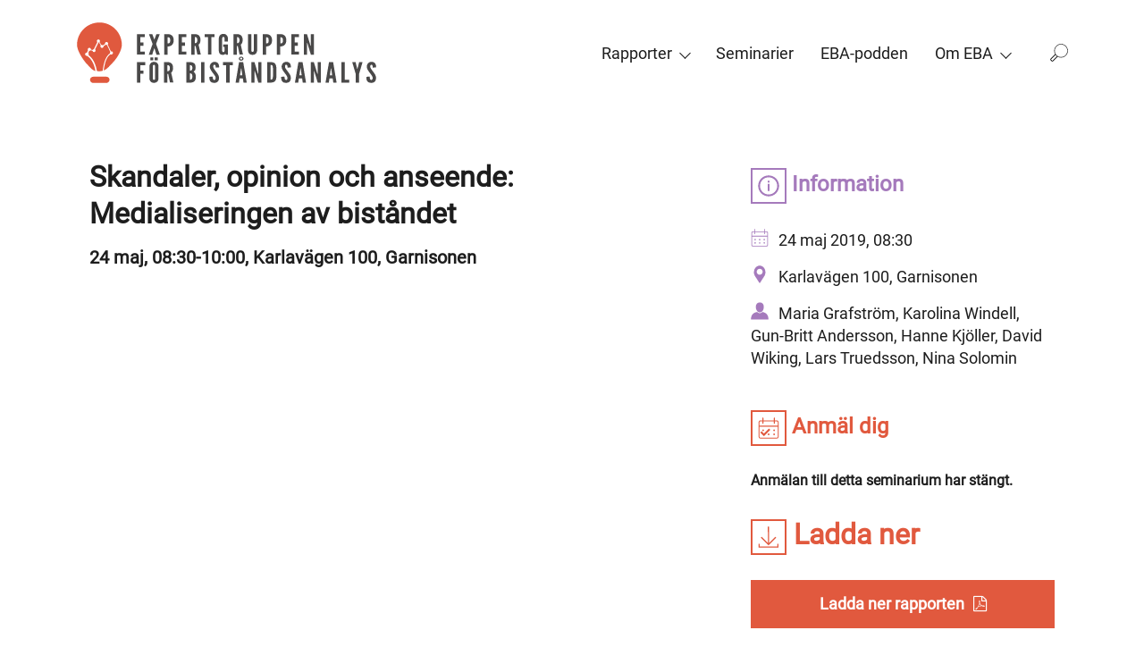

--- FILE ---
content_type: text/html; charset=UTF-8
request_url: https://eba.se/seminars/skandaler-opinion-och-anseende-medialiseringen-av-bistandet/
body_size: 19599
content:

<!DOCTYPE html>
<html dir="ltr" lang="sv-SE">
  <head>
  <meta charset="UTF-8">
  <meta name="viewport" content="width=device-width, initial-scale=1">
  <meta http-equiv="x-ua-compatible" content="ie=edge">
  <title>Skandaler, opinion och anseende: Medialiseringen av biståndet | EBA</title>
	<style>img:is([sizes="auto" i], [sizes^="auto," i]) { contain-intrinsic-size: 3000px 1500px }</style>
	<link rel="alternate" hreflang="sv-se" href="https://eba.se/seminars/skandaler-opinion-och-anseende-medialiseringen-av-bistandet/" />
<link rel="alternate" hreflang="x-default" href="https://eba.se/seminars/skandaler-opinion-och-anseende-medialiseringen-av-bistandet/" />

		<!-- All in One SEO 4.9.1.1 - aioseo.com -->
	<meta name="description" content="Allmänheten får sin bild av biståndet främst genom medierna. När rapporteringen innebär förenklingar, sensationella vinklar eller ett narrativ om hur biståndet förfuskas påverkar det dem som fattar beslut om svenskt utvecklingssamarbete. I vilken mån förhåller de sig till risken att förlora sitt anseende? Undviker man projekt som är obekväma eller svåra att kommunicera till en" />
	<meta name="robots" content="max-image-preview:large" />
	<link rel="canonical" href="https://eba.se/seminars/skandaler-opinion-och-anseende-medialiseringen-av-bistandet/" />
	<meta name="generator" content="All in One SEO (AIOSEO) 4.9.1.1" />
		<script type="application/ld+json" class="aioseo-schema">
			{"@context":"https:\/\/schema.org","@graph":[{"@type":"BreadcrumbList","@id":"https:\/\/eba.se\/seminars\/skandaler-opinion-och-anseende-medialiseringen-av-bistandet\/#breadcrumblist","itemListElement":[{"@type":"ListItem","@id":"https:\/\/eba.se#listItem","position":1,"name":"Home","item":"https:\/\/eba.se","nextItem":{"@type":"ListItem","@id":"https:\/\/eba.se\/seminars\/#listItem","name":"Seminarier"}},{"@type":"ListItem","@id":"https:\/\/eba.se\/seminars\/#listItem","position":2,"name":"Seminarier","item":"https:\/\/eba.se\/seminars\/","nextItem":{"@type":"ListItem","@id":"https:\/\/eba.se\/seminars\/skandaler-opinion-och-anseende-medialiseringen-av-bistandet\/#listItem","name":"Skandaler, opinion och anseende: Medialiseringen av bist\u00e5ndet"},"previousItem":{"@type":"ListItem","@id":"https:\/\/eba.se#listItem","name":"Home"}},{"@type":"ListItem","@id":"https:\/\/eba.se\/seminars\/skandaler-opinion-och-anseende-medialiseringen-av-bistandet\/#listItem","position":3,"name":"Skandaler, opinion och anseende: Medialiseringen av bist\u00e5ndet","previousItem":{"@type":"ListItem","@id":"https:\/\/eba.se\/seminars\/#listItem","name":"Seminarier"}}]},{"@type":"Organization","@id":"https:\/\/eba.se\/#organization","name":"EBA","description":"Expertgruppen f\u00f6r bist\u00e5ndsanalys \/ The Expert Group for Aid Studies","url":"https:\/\/eba.se\/"},{"@type":"WebPage","@id":"https:\/\/eba.se\/seminars\/skandaler-opinion-och-anseende-medialiseringen-av-bistandet\/#webpage","url":"https:\/\/eba.se\/seminars\/skandaler-opinion-och-anseende-medialiseringen-av-bistandet\/","name":"Skandaler, opinion och anseende: Medialiseringen av bist\u00e5ndet | EBA","description":"Allm\u00e4nheten f\u00e5r sin bild av bist\u00e5ndet fr\u00e4mst genom medierna. N\u00e4r rapporteringen inneb\u00e4r f\u00f6renklingar, sensationella vinklar eller ett narrativ om hur bist\u00e5ndet f\u00f6rfuskas p\u00e5verkar det dem som fattar beslut om svenskt utvecklingssamarbete. I vilken m\u00e5n f\u00f6rh\u00e5ller de sig till risken att f\u00f6rlora sitt anseende? Undviker man projekt som \u00e4r obekv\u00e4ma eller sv\u00e5ra att kommunicera till en","inLanguage":"sv-SE","isPartOf":{"@id":"https:\/\/eba.se\/#website"},"breadcrumb":{"@id":"https:\/\/eba.se\/seminars\/skandaler-opinion-och-anseende-medialiseringen-av-bistandet\/#breadcrumblist"},"datePublished":"2019-05-03T11:14:35+02:00","dateModified":"2021-06-28T19:29:50+02:00"},{"@type":"WebSite","@id":"https:\/\/eba.se\/#website","url":"https:\/\/eba.se\/","name":"EBA","description":"Expertgruppen f\u00f6r bist\u00e5ndsanalys \/ The Expert Group for Aid Studies","inLanguage":"sv-SE","publisher":{"@id":"https:\/\/eba.se\/#organization"}}]}
		</script>
		<!-- All in One SEO -->

<script id="cookieyes" type="text/javascript" src="https://cdn-cookieyes.com/client_data/c36a476c98cc152d3bdf5759/script.js"></script><link rel='dns-prefetch' href='//eba.se' />
<link rel='dns-prefetch' href='//maxcdn.bootstrapcdn.com' />
<link rel='stylesheet' id='wp-block-library-css' href='https://eba.se/wp/wp-includes/css/dist/block-library/style.min.css?ver=6.7.2' type='text/css' media='all' />
<link rel='stylesheet' id='aioseo/css/src/vue/standalone/blocks/table-of-contents/global.scss-css' href='https://eba.se/app/plugins/all-in-one-seo-pack/dist/Lite/assets/css/table-of-contents/global.e90f6d47.css?ver=4.9.1.1' type='text/css' media='all' />
<style id='classic-theme-styles-inline-css' type='text/css'>
/*! This file is auto-generated */
.wp-block-button__link{color:#fff;background-color:#32373c;border-radius:9999px;box-shadow:none;text-decoration:none;padding:calc(.667em + 2px) calc(1.333em + 2px);font-size:1.125em}.wp-block-file__button{background:#32373c;color:#fff;text-decoration:none}
</style>
<style id='global-styles-inline-css' type='text/css'>
:root{--wp--preset--aspect-ratio--square: 1;--wp--preset--aspect-ratio--4-3: 4/3;--wp--preset--aspect-ratio--3-4: 3/4;--wp--preset--aspect-ratio--3-2: 3/2;--wp--preset--aspect-ratio--2-3: 2/3;--wp--preset--aspect-ratio--16-9: 16/9;--wp--preset--aspect-ratio--9-16: 9/16;--wp--preset--color--black: #000000;--wp--preset--color--cyan-bluish-gray: #abb8c3;--wp--preset--color--white: #ffffff;--wp--preset--color--pale-pink: #f78da7;--wp--preset--color--vivid-red: #cf2e2e;--wp--preset--color--luminous-vivid-orange: #ff6900;--wp--preset--color--luminous-vivid-amber: #fcb900;--wp--preset--color--light-green-cyan: #7bdcb5;--wp--preset--color--vivid-green-cyan: #00d084;--wp--preset--color--pale-cyan-blue: #8ed1fc;--wp--preset--color--vivid-cyan-blue: #0693e3;--wp--preset--color--vivid-purple: #9b51e0;--wp--preset--gradient--vivid-cyan-blue-to-vivid-purple: linear-gradient(135deg,rgba(6,147,227,1) 0%,rgb(155,81,224) 100%);--wp--preset--gradient--light-green-cyan-to-vivid-green-cyan: linear-gradient(135deg,rgb(122,220,180) 0%,rgb(0,208,130) 100%);--wp--preset--gradient--luminous-vivid-amber-to-luminous-vivid-orange: linear-gradient(135deg,rgba(252,185,0,1) 0%,rgba(255,105,0,1) 100%);--wp--preset--gradient--luminous-vivid-orange-to-vivid-red: linear-gradient(135deg,rgba(255,105,0,1) 0%,rgb(207,46,46) 100%);--wp--preset--gradient--very-light-gray-to-cyan-bluish-gray: linear-gradient(135deg,rgb(238,238,238) 0%,rgb(169,184,195) 100%);--wp--preset--gradient--cool-to-warm-spectrum: linear-gradient(135deg,rgb(74,234,220) 0%,rgb(151,120,209) 20%,rgb(207,42,186) 40%,rgb(238,44,130) 60%,rgb(251,105,98) 80%,rgb(254,248,76) 100%);--wp--preset--gradient--blush-light-purple: linear-gradient(135deg,rgb(255,206,236) 0%,rgb(152,150,240) 100%);--wp--preset--gradient--blush-bordeaux: linear-gradient(135deg,rgb(254,205,165) 0%,rgb(254,45,45) 50%,rgb(107,0,62) 100%);--wp--preset--gradient--luminous-dusk: linear-gradient(135deg,rgb(255,203,112) 0%,rgb(199,81,192) 50%,rgb(65,88,208) 100%);--wp--preset--gradient--pale-ocean: linear-gradient(135deg,rgb(255,245,203) 0%,rgb(182,227,212) 50%,rgb(51,167,181) 100%);--wp--preset--gradient--electric-grass: linear-gradient(135deg,rgb(202,248,128) 0%,rgb(113,206,126) 100%);--wp--preset--gradient--midnight: linear-gradient(135deg,rgb(2,3,129) 0%,rgb(40,116,252) 100%);--wp--preset--font-size--small: 13px;--wp--preset--font-size--medium: 20px;--wp--preset--font-size--large: 36px;--wp--preset--font-size--x-large: 42px;--wp--preset--spacing--20: 0.44rem;--wp--preset--spacing--30: 0.67rem;--wp--preset--spacing--40: 1rem;--wp--preset--spacing--50: 1.5rem;--wp--preset--spacing--60: 2.25rem;--wp--preset--spacing--70: 3.38rem;--wp--preset--spacing--80: 5.06rem;--wp--preset--shadow--natural: 6px 6px 9px rgba(0, 0, 0, 0.2);--wp--preset--shadow--deep: 12px 12px 50px rgba(0, 0, 0, 0.4);--wp--preset--shadow--sharp: 6px 6px 0px rgba(0, 0, 0, 0.2);--wp--preset--shadow--outlined: 6px 6px 0px -3px rgba(255, 255, 255, 1), 6px 6px rgba(0, 0, 0, 1);--wp--preset--shadow--crisp: 6px 6px 0px rgba(0, 0, 0, 1);}:where(.is-layout-flex){gap: 0.5em;}:where(.is-layout-grid){gap: 0.5em;}body .is-layout-flex{display: flex;}.is-layout-flex{flex-wrap: wrap;align-items: center;}.is-layout-flex > :is(*, div){margin: 0;}body .is-layout-grid{display: grid;}.is-layout-grid > :is(*, div){margin: 0;}:where(.wp-block-columns.is-layout-flex){gap: 2em;}:where(.wp-block-columns.is-layout-grid){gap: 2em;}:where(.wp-block-post-template.is-layout-flex){gap: 1.25em;}:where(.wp-block-post-template.is-layout-grid){gap: 1.25em;}.has-black-color{color: var(--wp--preset--color--black) !important;}.has-cyan-bluish-gray-color{color: var(--wp--preset--color--cyan-bluish-gray) !important;}.has-white-color{color: var(--wp--preset--color--white) !important;}.has-pale-pink-color{color: var(--wp--preset--color--pale-pink) !important;}.has-vivid-red-color{color: var(--wp--preset--color--vivid-red) !important;}.has-luminous-vivid-orange-color{color: var(--wp--preset--color--luminous-vivid-orange) !important;}.has-luminous-vivid-amber-color{color: var(--wp--preset--color--luminous-vivid-amber) !important;}.has-light-green-cyan-color{color: var(--wp--preset--color--light-green-cyan) !important;}.has-vivid-green-cyan-color{color: var(--wp--preset--color--vivid-green-cyan) !important;}.has-pale-cyan-blue-color{color: var(--wp--preset--color--pale-cyan-blue) !important;}.has-vivid-cyan-blue-color{color: var(--wp--preset--color--vivid-cyan-blue) !important;}.has-vivid-purple-color{color: var(--wp--preset--color--vivid-purple) !important;}.has-black-background-color{background-color: var(--wp--preset--color--black) !important;}.has-cyan-bluish-gray-background-color{background-color: var(--wp--preset--color--cyan-bluish-gray) !important;}.has-white-background-color{background-color: var(--wp--preset--color--white) !important;}.has-pale-pink-background-color{background-color: var(--wp--preset--color--pale-pink) !important;}.has-vivid-red-background-color{background-color: var(--wp--preset--color--vivid-red) !important;}.has-luminous-vivid-orange-background-color{background-color: var(--wp--preset--color--luminous-vivid-orange) !important;}.has-luminous-vivid-amber-background-color{background-color: var(--wp--preset--color--luminous-vivid-amber) !important;}.has-light-green-cyan-background-color{background-color: var(--wp--preset--color--light-green-cyan) !important;}.has-vivid-green-cyan-background-color{background-color: var(--wp--preset--color--vivid-green-cyan) !important;}.has-pale-cyan-blue-background-color{background-color: var(--wp--preset--color--pale-cyan-blue) !important;}.has-vivid-cyan-blue-background-color{background-color: var(--wp--preset--color--vivid-cyan-blue) !important;}.has-vivid-purple-background-color{background-color: var(--wp--preset--color--vivid-purple) !important;}.has-black-border-color{border-color: var(--wp--preset--color--black) !important;}.has-cyan-bluish-gray-border-color{border-color: var(--wp--preset--color--cyan-bluish-gray) !important;}.has-white-border-color{border-color: var(--wp--preset--color--white) !important;}.has-pale-pink-border-color{border-color: var(--wp--preset--color--pale-pink) !important;}.has-vivid-red-border-color{border-color: var(--wp--preset--color--vivid-red) !important;}.has-luminous-vivid-orange-border-color{border-color: var(--wp--preset--color--luminous-vivid-orange) !important;}.has-luminous-vivid-amber-border-color{border-color: var(--wp--preset--color--luminous-vivid-amber) !important;}.has-light-green-cyan-border-color{border-color: var(--wp--preset--color--light-green-cyan) !important;}.has-vivid-green-cyan-border-color{border-color: var(--wp--preset--color--vivid-green-cyan) !important;}.has-pale-cyan-blue-border-color{border-color: var(--wp--preset--color--pale-cyan-blue) !important;}.has-vivid-cyan-blue-border-color{border-color: var(--wp--preset--color--vivid-cyan-blue) !important;}.has-vivid-purple-border-color{border-color: var(--wp--preset--color--vivid-purple) !important;}.has-vivid-cyan-blue-to-vivid-purple-gradient-background{background: var(--wp--preset--gradient--vivid-cyan-blue-to-vivid-purple) !important;}.has-light-green-cyan-to-vivid-green-cyan-gradient-background{background: var(--wp--preset--gradient--light-green-cyan-to-vivid-green-cyan) !important;}.has-luminous-vivid-amber-to-luminous-vivid-orange-gradient-background{background: var(--wp--preset--gradient--luminous-vivid-amber-to-luminous-vivid-orange) !important;}.has-luminous-vivid-orange-to-vivid-red-gradient-background{background: var(--wp--preset--gradient--luminous-vivid-orange-to-vivid-red) !important;}.has-very-light-gray-to-cyan-bluish-gray-gradient-background{background: var(--wp--preset--gradient--very-light-gray-to-cyan-bluish-gray) !important;}.has-cool-to-warm-spectrum-gradient-background{background: var(--wp--preset--gradient--cool-to-warm-spectrum) !important;}.has-blush-light-purple-gradient-background{background: var(--wp--preset--gradient--blush-light-purple) !important;}.has-blush-bordeaux-gradient-background{background: var(--wp--preset--gradient--blush-bordeaux) !important;}.has-luminous-dusk-gradient-background{background: var(--wp--preset--gradient--luminous-dusk) !important;}.has-pale-ocean-gradient-background{background: var(--wp--preset--gradient--pale-ocean) !important;}.has-electric-grass-gradient-background{background: var(--wp--preset--gradient--electric-grass) !important;}.has-midnight-gradient-background{background: var(--wp--preset--gradient--midnight) !important;}.has-small-font-size{font-size: var(--wp--preset--font-size--small) !important;}.has-medium-font-size{font-size: var(--wp--preset--font-size--medium) !important;}.has-large-font-size{font-size: var(--wp--preset--font-size--large) !important;}.has-x-large-font-size{font-size: var(--wp--preset--font-size--x-large) !important;}
:where(.wp-block-post-template.is-layout-flex){gap: 1.25em;}:where(.wp-block-post-template.is-layout-grid){gap: 1.25em;}
:where(.wp-block-columns.is-layout-flex){gap: 2em;}:where(.wp-block-columns.is-layout-grid){gap: 2em;}
:root :where(.wp-block-pullquote){font-size: 1.5em;line-height: 1.6;}
</style>
<link rel='stylesheet' id='wpml-legacy-horizontal-list-0-css' href='https://eba.se/app/plugins/sitepress-multilingual-cms/templates/language-switchers/legacy-list-horizontal/style.min.css?ver=1' type='text/css' media='all' />
<style id='wpml-legacy-horizontal-list-0-inline-css' type='text/css'>
.wpml-ls-statics-shortcode_actions{background-color:#eeeeee;}.wpml-ls-statics-shortcode_actions, .wpml-ls-statics-shortcode_actions .wpml-ls-sub-menu, .wpml-ls-statics-shortcode_actions a {border-color:#cdcdcd;}.wpml-ls-statics-shortcode_actions a, .wpml-ls-statics-shortcode_actions .wpml-ls-sub-menu a, .wpml-ls-statics-shortcode_actions .wpml-ls-sub-menu a:link, .wpml-ls-statics-shortcode_actions li:not(.wpml-ls-current-language) .wpml-ls-link, .wpml-ls-statics-shortcode_actions li:not(.wpml-ls-current-language) .wpml-ls-link:link {color:#444444;background-color:#ffffff;}.wpml-ls-statics-shortcode_actions .wpml-ls-sub-menu a:hover,.wpml-ls-statics-shortcode_actions .wpml-ls-sub-menu a:focus, .wpml-ls-statics-shortcode_actions .wpml-ls-sub-menu a:link:hover, .wpml-ls-statics-shortcode_actions .wpml-ls-sub-menu a:link:focus {color:#000000;background-color:#eeeeee;}.wpml-ls-statics-shortcode_actions .wpml-ls-current-language > a {color:#444444;background-color:#ffffff;}.wpml-ls-statics-shortcode_actions .wpml-ls-current-language:hover>a, .wpml-ls-statics-shortcode_actions .wpml-ls-current-language>a:focus {color:#000000;background-color:#eeeeee;}
</style>
<link rel='stylesheet' id='wpml-menu-item-0-css' href='https://eba.se/app/plugins/sitepress-multilingual-cms/templates/language-switchers/menu-item/style.min.css?ver=1' type='text/css' media='all' />
<link rel='stylesheet' id='cms-navigation-style-base-css' href='https://eba.se/app/plugins/wpml-cms-nav/res/css/cms-navigation-base.css?ver=1.5.5' type='text/css' media='screen' />
<link rel='stylesheet' id='cms-navigation-style-css' href='https://eba.se/app/plugins/wpml-cms-nav/res/css/cms-navigation.css?ver=1.5.5' type='text/css' media='screen' />
<link rel='stylesheet' id='font-awesome-css' href='https://maxcdn.bootstrapcdn.com/font-awesome/4.7.0/css/font-awesome.min.css?ver=6.7.2' type='text/css' media='all' />
<link rel='stylesheet' id='eba-main-css' href='https://eba.se/app/themes/eba/dist/styles/main.css?ver=1766064601' type='text/css' media='all' />
<script>var jquery_placeholder_url = 'https://eba.se/app/plugins/gravity-forms-placeholders/jquery.placeholder-1.0.1.js';</script><script type="text/javascript" src="https://eba.se/wp/wp-includes/js/jquery/jquery.min.js?ver=3.7.1" id="jquery-core-js"></script>
<script type="text/javascript" src="https://eba.se/wp/wp-includes/js/jquery/jquery-migrate.min.js?ver=3.4.1" id="jquery-migrate-js"></script>
<script type="text/javascript" src="https://eba.se/app/plugins/gravity-forms-placeholders/gf.placeholders.js?ver=1.0" id="_gf_placeholders-js"></script>

<link rel='shortlink' href='https://eba.se/?p=10667' />
<link rel="icon" href="https://eba.se/app/uploads/2018/10/cropped-favicon-1-32x32.png" sizes="32x32" />
<link rel="icon" href="https://eba.se/app/uploads/2018/10/cropped-favicon-1-192x192.png" sizes="192x192" />
<link rel="apple-touch-icon" href="https://eba.se/app/uploads/2018/10/cropped-favicon-1-180x180.png" />
<meta name="msapplication-TileImage" content="https://eba.se/app/uploads/2018/10/cropped-favicon-1-270x270.png" />

  <!-- Google Tag Manager -->
  <script>(function(w,d,s,l,i){w[l]=w[l]||[];w[l].push({'gtm.start':
  new Date().getTime(),event:'gtm.js'});var f=d.getElementsByTagName(s)[0],
  j=d.createElement(s),dl=l!='dataLayer'?'&l='+l:'';j.async=true;j.src=
  'https://www.googletagmanager.com/gtm.js?id='+i+dl;f.parentNode.insertBefore(j,f);
  })(window,document,'script','dataLayer','GTM-TTTWCNT');</script>
  <!-- End Google Tag Manager -->
  <!-- Analytics --> 
  <!-- Global site tag (gtag.js) - Google Analytics -->
  <script async src="https://www.googletagmanager.com/gtag/js?id=UA-108644569-1"></script>
  <script>
    window.dataLayer = window.dataLayer || [];
    function gtag(){dataLayer.push(arguments);}
    gtag('js', new Date());

    gtag('config', 'UA-108644569-1');
  </script>
</head>
  <body class="seminars-template-default single single-seminars postid-10667 skandaler-opinion-och-anseende-medialiseringen-av-bistandet">
    <!-- Google Tag Manager (noscript) -->
    <noscript><iframe src="https://www.googletagmanager.com/ns.html?id=GTM-TTTWCNT"
    height="0" width="0" style="display:none;visibility:hidden"></iframe></noscript>
    <!-- End Google Tag Manager (noscript) -->
    <!--[if IE]>
      <div class="alert alert-warning">
        You are using an <strong>outdated</strong> browser. Please <a href="http://browsehappy.com/">upgrade your browser</a> to improve your experience.      </div>
    <![endif]-->

        <header class="banner" role="banner">
      <div class="header-backdrop"></div>
      <div class="top">
        <div class="container">
          <a class="brand" href="https://eba.se/">
                          <div class="header-logo"><svg aria-labelledby="bigSiteLogoSvg" role="img" width="290" height="60" viewBox="0 0 290 60" fill="none" xmlns="http://www.w3.org/2000/svg">
    <title id="bigSiteLogoSvg">Expertgruppen för biståndsanalys logotyp</title>
    <path fill="#fff" d="M0 0h290v60H0z"/>
    <path d="M35.922 38.857c-3.644 3.846-5.973 6.883-9.313 8.199.911-5.871 2.126-12.754 6.58-15.588.202.202.506.202.81.202.809 0 1.518-.708 1.518-1.518s-.709-1.518-1.519-1.518c-.101 0-.303 0-.405.1l-3.138-6.478c.304-.303.405-.607.405-1.012 0-.81-.708-1.518-1.518-1.518s-1.518.607-1.518 1.518v.405l-2.025 1.316c-.303-.202-.607-.405-1.012-.405-.101 0-.202 0-.405.101l-1.72-2.834c.202-.303.404-.607.404-1.012 0-.81-.607-1.518-1.518-1.518-.81 0-1.518.607-1.518 1.518 0 .405.202.81.506 1.113l-3.442 6.782h-.101c-.506 0-1.012.304-1.316.709l-1.316-.506v-.102c0-.81-.708-1.518-1.518-1.518s-1.518.709-1.518 1.518c0 .304.1.608.202.81l-1.012 2.328h-.203c-.81 0-1.518.608-1.518 1.519 0 .81.709 1.518 1.518 1.518h.304c4.454 2.733 6.984 8.401 8.098 14.576-3.543-1.012-5.264-3.745-9.11-7.693C6.06 35.72 1 27.621 1 22.46 1 10.616 10.616 1 22.56 1c11.843 0 21.46 9.616 21.46 21.459 0 5.061-4.455 12.552-8.099 16.398zm-10.325 8.502c-.911.203-1.923.405-3.037.405-.91 0-1.72-.1-2.43-.202-1.113-6.276-3.643-12.35-8.198-15.386.202-.202.304-.506.304-.91 0-.406-.102-.71-.405-1.013l.91-2.227c.102 0 .304.101.406.101.405 0 .81-.202 1.113-.506l1.62.506a1.42 1.42 0 0 0 1.417 1.215c.81 0 1.518-.607 1.518-1.518 0-.405-.202-.81-.506-1.013l3.441-6.781h.304l1.72 2.935c-.202.203-.303.506-.303.911 0 .81.709 1.518 1.518 1.518.81 0 1.519-.607 1.519-1.518v-.202l2.126-1.418c.202.203.506.304.91.304h.203l3.239 6.68c-.202.203-.304.507-.304.81 0 .203 0 .304.102.405-5.061 3.442-6.276 10.831-7.187 16.904zm-9.009 5.669h12.653a2.98 2.98 0 0 1 2.53 1.417c.304.405.405 1.012.405 1.518 0 .911-.405 1.62-1.012 2.227-.506.506-1.215.81-2.024.81H16.588c-.81 0-1.518-.304-2.126-.911-.506-.506-.91-1.316-.91-2.126 0-.81.303-1.62.91-2.125.608-.506 1.316-.81 2.126-.81z"
          fill="#E0593E"/>
    <path fill-rule="evenodd" clip-rule="evenodd"
          d="M142.609 19.22v-3.037s.101-1.417-1.113-1.417c-1.114 0-1.114 1.417-1.114 1.417v11.843s-.101 1.417 1.114 1.417c1.113 0 1.113-1.417 1.113-1.417v-3.543h-1.316v-2.429h4.555v9.819h-1.923l-.405-.911c-.607.708-1.518 1.113-2.53 1.113-4.151 0-3.847-4.251-3.847-4.251v-11.64s0-4.252 4.353-4.252c4.352 0 4.352 4.251 4.352 4.251v3.037h-3.239zm-76.523-7.086h-7.49v19.637h7.49v-2.935h-4.252V23.37h3.037v-3.138h-3.037V15.07h4.252v-2.936zm3.846 19.739h3.239l1.923-5.871.102-.203h.1l.102.203 1.923 5.87h3.24l-3.645-10.324 3.543-9.414h-3.24l-1.821 4.96-.101.203h-.102l-.1-.203-1.823-4.96h-3.239l3.543 9.414-3.644 10.325zm14.88-19.739h3.239c2.834 0 5.77 1.418 5.77 5.871 0 4.555-2.936 5.972-5.77 5.972v7.896h-3.24V12.134zm3.239 8.908c2.024 0 2.429-.709 2.429-2.834 0-2.227-.405-3.037-2.43-3.037v5.87zm17.916-8.908h-7.49v19.637h7.49v-2.935h-4.251V23.37h3.036v-3.138h-3.036V15.07h4.251v-2.936zm10.628 19.739l-1.721-8.3h-.911v8.3h-3.239V12.134h3.239c3.847 0 5.568 2.025 5.568 5.669 0 1.923-.608 3.745-1.822 4.454l2.125 9.514h-3.239v.102zm-2.53-11.034c.911 0 2.429-.1 2.429-2.935 0-2.834-1.518-2.935-2.429-2.935v5.87zm9.514-8.705v2.936h3.138v16.7h3.239v-16.7h3.037v-2.936h-9.414zm31.784 11.438l1.721 8.3v-.1h3.239l-2.126-9.515c1.215-.709 1.822-2.531 1.822-4.454 0-3.644-1.721-5.669-5.567-5.669h-3.239v19.739h3.239v-8.3h.911zm1.62-5.668c0 2.834-1.519 2.936-2.43 2.936v-5.871c.911 0 2.328.1 2.43 2.935zm16.904-5.77v15.69s0 4.251-4.353 4.251c-4.352 0-4.352-4.251-4.352-4.251v-15.69h3.239v15.69s-.102 1.417 1.113 1.417c1.113 0 1.114-1.417 1.114-1.417v-15.69h3.239zm8.603 0h-3.239v19.739h3.239v-7.896c2.835 0 5.77-1.417 5.77-5.972 0-4.453-2.935-5.87-5.77-5.87zm2.531 6.074c0 2.125-.405 2.834-2.429 2.834V15.17c2.024 0 2.429.81 2.429 3.037zm7.895-6.074h3.239c2.835 0 5.77 1.418 5.77 5.871 0 4.555-2.935 5.972-5.77 5.972v7.896h-3.239V12.134zm3.341 8.908c2.024 0 2.429-.709 2.429-2.834 0-2.227-.405-3.037-2.429-3.037v5.87zm17.916-8.908h-7.491v19.637h7.491v-2.935h-4.252V23.37h3.037v-3.138h-3.037V15.07h4.252v-2.936zm8.199 9.414l-.304-.911h-.202v11.236h-3.037V12.134h2.935l3.138 10.325.304.911h.202V12.134h3.037v19.739h-2.935l-3.138-10.325zM61.834 41.995h4.555v-3.037h-7.794v19.738h3.24v-8.603h3.036v-2.936h-3.037v-5.162zm13.058 16.904c-4.353 0-4.353-4.252-4.353-4.252v-11.64s0-4.251 4.353-4.251c4.352 0 4.352 4.251 4.352 4.251v11.64s0 4.252-4.352 4.252zm-3.543-24.293h2.834v2.631H71.35v-2.631zm3.543 6.984c-1.114 0-1.114 1.417-1.114 1.417v11.64s-.1 1.418 1.114 1.418c1.113 0 1.113-1.417 1.113-1.417V43.007c-.023 0-.036-.076-.055-.193-.064-.388-.203-1.224-1.058-1.224zm.708-6.984h2.835v2.631H75.6v-2.631zm12.957 15.79l1.72 8.3v-.1h3.24L91.39 49.08c1.215-.708 1.822-2.53 1.822-4.453 0-3.645-1.72-5.669-5.567-5.669h-3.24v19.738h3.24v-8.3h.91zm1.62-5.567c0 2.834-1.519 2.935-2.43 2.935v-5.87c.911 0 2.43.1 2.43 2.935zm15.891 13.867V38.958h2.834c3.948 0 5.972 1.316 5.972 5.264 0 1.822-.405 2.834-2.024 4.048 0 0 2.227.911 2.227 4.86 0 2.935-1.114 5.465-5.061 5.566h-3.948zm3.239-16.802v5.263h.063c.661.004 2.367.012 2.367-2.632s-1.706-2.635-2.367-2.632h-.063zm0 7.895v6.073l.094.001h.008c.687.01 2.328.036 2.328-3.038 0-3.073-1.641-3.048-2.328-3.037h-.102zm14.07-10.83h-3.239v19.737h3.239V38.958zm9.515-.203c3.947-.102 4.555 3.036 4.555 5.263l-3.239.304c0-1.316-.203-2.834-1.316-2.834-.81 0-1.114.81-1.114 1.923 0 1.14.988 2.432 2.042 3.81l.001.001c.162.212.326.427.488.643l.198.264c1.45 1.928 2.839 3.776 2.839 5.809 0 2.632-1.013 4.96-4.555 4.96-4.252 0-4.758-2.834-4.758-5.77l3.239-.304c0 1.62.203 3.34 1.519 3.34 1.012 0 1.315-.91 1.315-2.125 0-1.124-1.033-2.469-2.091-3.846-.181-.236-.363-.472-.54-.709-1.519-2.024-3.037-4.049-3.037-6.174.203-2.025 1.316-4.454 4.454-4.555zm8.199.303v2.936h3.138v16.701h3.239V41.995h3.036v-2.936h-9.413zm12.146 19.637l3.341-19.738h3.947l3.442 19.738h-3.138l-.607-4.048h-3.138l-.608 4.048h-3.239zm5.365-24.9c1.215 0 2.227.81 2.227 1.923s-1.012 1.923-2.227 1.923c-1.215 0-2.227-.81-2.227-1.923 0-1.215 1.012-1.923 2.227-1.923zm.203 11.64l-.102-.506h-.202l-.101.506-.911 6.276h2.227l-.911-6.276zm-.203-8.907c.607 0 1.114-.405 1.114-.911s-.507-.911-1.114-.911c-.607 0-1.113.405-1.113.91 0 .507.607.912 1.113.912zm13.058 11.033l.303.911 3.138 10.223h2.936V38.958H175v11.235h-.202l-.304-.91-3.138-10.325h-2.935v19.738h3.036V47.562h.203zm14.373 11.134h-2.53V38.958h2.53c6.074 0 6.478 2.126 6.478 9.92 0 7.693-.404 9.818-6.478 9.818zm.709-2.935c2.328 0 2.429-.506 2.429-6.984 0-6.479-.101-6.985-2.429-6.985v13.969zm19.637-11.742c0-2.227-.608-5.365-4.555-5.263-3.138.1-4.252 2.53-4.454 4.555 0 2.125 1.518 4.15 3.037 6.174.177.237.359.473.54.709 1.058 1.377 2.091 2.722 2.091 3.846 0 1.215-.303 2.126-1.315 2.126-1.316 0-1.519-1.721-1.519-3.34l-3.239.303c0 2.936.506 5.77 4.758 5.77 3.542 0 4.555-2.328 4.555-4.96 0-2.033-1.389-3.881-2.839-5.81l-.198-.263c-.162-.216-.326-.43-.488-.643h-.001c-1.054-1.379-2.042-2.67-2.042-3.811 0-1.114.304-1.923 1.114-1.923 1.113 0 1.316 1.518 1.316 2.834l3.239-.304zm3.846 14.677l3.34-19.738h3.948l3.34 19.738h-3.137l-.608-4.048h-3.138l-.607 4.048h-3.138zm5.567-13.26l-.101-.506h-.202l-.102.506-.911 6.276h2.227l-.911-6.276zm12.855 2.126l.304.911 3.138 10.223h2.935V38.958h-3.036v11.235h-.203l-.303-.91-3.138-10.325h-2.936v19.738h3.037V47.562h.202zm10.932 11.134l3.341-19.738h3.947l3.341 19.738h-3.138l-.608-4.048h-3.137l-.608 4.048h-3.138zm5.466-13.26l-.101-.506h-.202l-.101.506-.912 6.276h2.227l-.911-6.276zm12.957-6.478h-3.239v19.738h7.591v-2.733h-4.352V38.958zm12.045 6.58h.101l.102-.203 1.619-6.276h3.239l-3.34 11.337v8.3h-3.239v-8.401l-3.34-11.337h3.239l1.518 6.377.101.203zm18.119-1.519c0-2.227-.607-5.365-4.555-5.263-3.138.1-4.353 2.53-4.454 4.555 0 2.125 1.518 4.15 3.037 6.174.177.237.359.473.54.709 1.058 1.377 2.092 2.722 2.092 3.846 0 1.215-.304 2.126-1.316 2.126-1.316 0-1.519-1.721-1.519-3.34l-3.239.303c0 2.936.506 5.77 4.758 5.77 3.542 0 4.555-2.328 4.555-4.96 0-2.033-1.389-3.881-2.839-5.81l-.198-.263c-.162-.216-.326-.43-.488-.643-1.054-1.378-2.043-2.67-2.043-3.811 0-1.114.304-1.923 1.114-1.923 1.113 0 1.316 1.518 1.316 2.834l3.239-.304z"
          fill="#4A4949"/>
</svg></div>
                        <span>EBA</span>
          </a>
          <div class="hamburger" id="hamburger">
            <span class="line"></span>
            <span class="line"></span>
            <span class="line"></span>
          </div>
          <nav role="navigation" class="primary-navigation">
            <div class="menu-main-menu-sv-container"><ul id="menu-main-menu" class="nav"><li id="menu-item-7129" class="menu-item menu-item-type-custom menu-item-object-custom menu-item-has-children menu-item-7129"><a>Rapporter</a>
<ul class="sub-menu">
	<li id="menu-item-22898" class="menu-item menu-item-type-post_type menu-item-object-page menu-item-has-children menu-item-22898"><a href="https://eba.se/rapporter/">Rapporter</a>
	<ul class="sub-menu">
		<li id="menu-item-7271" class="menu-item menu-item-type-post_type menu-item-object-page menu-item-7271"><a href="https://eba.se/rapporter2/">Alla rapporter</a></li>
	</ul>
</li>
	<li id="menu-item-7162" class="menu-item menu-item-type-post_type menu-item-object-page menu-item-7162"><a href="https://eba.se/pagaende-studier/">Pågående studier</a></li>
	<li id="menu-item-16888" class="menu-item menu-item-type-post_type menu-item-object-page menu-item-16888"><a href="https://eba.se/arkiv/">EBAs föregångare</a></li>
</ul>
</li>
<li id="menu-item-7234" class="menu-item menu-item-type-post_type menu-item-object-page menu-item-7234"><a href="https://eba.se/seminarier/">Seminarier</a></li>
<li id="menu-item-14801" class="menu-item menu-item-type-post_type menu-item-object-page menu-item-14801"><a href="https://eba.se/podcast/">EBA-podden</a></li>
<li id="menu-item-7256" class="menu-item menu-item-type-custom menu-item-object-custom menu-item-has-children menu-item-7256"><a>Om EBA</a>
<ul class="sub-menu">
	<li id="menu-item-8201" class="menu-item menu-item-type-post_type menu-item-object-page menu-item-8201"><a href="https://eba.se/vara-dokument/om-oss/">Om oss</a></li>
	<li id="menu-item-8213" class="menu-item menu-item-type-post_type menu-item-object-page menu-item-8213"><a href="https://eba.se/skriva-for-eba/">Skriv för EBA</a></li>
	<li id="menu-item-8212" class="menu-item menu-item-type-post_type menu-item-object-page menu-item-8212"><a href="https://eba.se/kontakta-oss/">Kontakt</a></li>
	<li id="menu-item-8207" class="menu-item menu-item-type-post_type menu-item-object-page menu-item-8207"><a href="https://eba.se/expertgruppen/">Expertgruppen</a></li>
	<li id="menu-item-8206" class="menu-item menu-item-type-post_type menu-item-object-page menu-item-8206"><a href="https://eba.se/kansliet/">Kansliet</a></li>
</ul>
</li>
<li id="menu-item-wpml-ls-7-sv" class="menu-item-language menu-item-language-current menu-item wpml-ls-slot-7 wpml-ls-item wpml-ls-item-sv wpml-ls-current-language wpml-ls-menu-item wpml-ls-first-item wpml-ls-last-item menu-item-type-wpml_ls_menu_item menu-item-object-wpml_ls_menu_item menu-item-wpml-ls-7-sv"><a href="https://eba.se/seminars/skandaler-opinion-och-anseende-medialiseringen-av-bistandet/" title="Byt till Svenska"><span class="wpml-ls-native" lang="sv">Svenska</span></a></li>
</ul></div>            <a id="searchButton" class="header-search">        
              <div id="searchField" class="search-box"><form role="search" method="get" class="search-form" action="https://eba.se/">
				<label>
					<span class="screen-reader-text">Sök efter:</span>
					<input type="search" class="search-field" placeholder="Sök &hellip;" value="" name="s" />
				</label>
				<input type="submit" class="search-submit" value="Sök" />
			</form></div>
              <div class="search-button"><svg aria-labelledby="searchSymbolSvg" role="img" width="90" height="90" viewBox="0 0 90 90" fill="none" xmlns="http://www.w3.org/2000/svg">
    <title id="searchSymbolSvg">Förstoringsglassymbol</title>
    <path fill-rule="evenodd" clip-rule="evenodd"
          d="M89 35.194C89 54.08 73.69 69.39 54.806 69.39a34.037 34.037 0 0 1-17.088-4.57L15.392 87.145a6.332 6.332 0 0 1-8.955 0l-3.582-3.582a6.332 6.332 0 0 1 0-8.955L25.18 52.282a34.037 34.037 0 0 1-4.57-17.088C20.611 16.31 35.921 1 54.806 1 73.69 1 89 16.31 89 35.194zm-2.533 0c0 17.486-14.175 31.662-31.661 31.662S23.144 52.68 23.144 35.194c0-17.486 14.176-31.661 31.662-31.661 17.486 0 31.661 14.175 31.661 31.661zM27.034 55.802l7.164 7.164L12.705 84.46a2.533 2.533 0 0 1-3.582 0l-3.582-3.582a2.533 2.533 0 0 1 0-3.582l21.493-21.493z"
          fill="#000"/>
</svg></div>
            </a>
          </nav>
        </div>
      </div>

          </header>

    <div class="wrap container" role="document">
      <div class="content row">
        <main class="main">
<div class="single-container">
  <div class="sidebar-container col-lg-4"> 
	<div class="widget widget-seminar-info">
    <h3 class="list-header">
        <span class="icon icon-info"><svg aria-labelledby="infoIconSvg" role="img" width="90" height="90" viewBox="0 0 90 90" fill="none" xmlns="http://www.w3.org/2000/svg">
    <title id="infoIconSvg">Informationssymbol</title>
    <path d="M45 89C20.7 89 1 69.3 1 45S20.7 1 45 1s44 19.7 44 44-19.7 44-44 44zm0-80C25.1 9 9 25.1 9 45s16.1 36 36 36 36-16.1 36-36S64.9 9 45 9zm-4 28h8v30h-8V37zm0-14h8v8h-8v-8z"
          fill="#000"/>
</svg></span>
        Information
    </h3>
    <p>
    <span class="icon icon-calendar"><svg aria-labelledby="calendarIconSvg" role="img" width="90" height="90" viewBox="0 0 90 90" fill="none" xmlns="http://www.w3.org/2000/svg">
    <title id="calendarIconSvg">Kalerdersymbol</title>
    <path d="M19 3v10h-9c-4.023 0-7 3.554-7 7.568v61.187A7.237 7.237 0 0 0 10.262 89h69.476A7.237 7.237 0 0 0 87 81.755v-61.09C87 16.653 84.023 13 80 13h-9V3s0-2-2-2-2 2-2 2v10H23V3s0-2-2-2-2 2-2 2zm61 82H10c-1.668 0-3-1.336-3-3V39h76v43c0 1.664-1.332 3-3 3zM67 17v8s0 2 2 2 2-2 2-2v-8h9c1.668 0 3 1.336 3 3v15H7V20c0-1.664 1.332-3 3-3h9v8s0 2 2 2 2-2 2-2v-8h44zM22.037 58.161a3.64 3.64 0 0 1-2.567-1.06 3.622 3.622 0 0 1-.787-3.948 3.62 3.62 0 0 1 1.965-1.96 3.64 3.64 0 0 1 3.957.785 3.618 3.618 0 0 1 0 5.123 3.635 3.635 0 0 1-2.568 1.06zm45.926 0a3.639 3.639 0 0 1-2.568-1.06 3.622 3.622 0 0 1-.787-3.948 3.62 3.62 0 0 1 1.965-1.96 3.639 3.639 0 0 1 3.957.785 3.618 3.618 0 0 1 0 5.123 3.635 3.635 0 0 1-2.567 1.06zm0 16.84a3.635 3.635 0 0 1-2.568-1.062 3.618 3.618 0 0 1 0-5.122 3.635 3.635 0 0 1 5.135 0 3.618 3.618 0 0 1 0 5.122A3.635 3.635 0 0 1 67.963 75zM45 75a3.635 3.635 0 0 1-2.567-1.062 3.618 3.618 0 0 1 0-5.122 3.635 3.635 0 0 1 5.134 0 3.618 3.618 0 0 1 0 5.122A3.635 3.635 0 0 1 45 75z"
          fill="#000"/>
    <path d="M43.384 58.106a3.699 3.699 0 1 0 2.832-6.834 3.699 3.699 0 0 0-2.832 6.834zM19.433 73.94a3.635 3.635 0 0 0 5.134 0 3.618 3.618 0 0 0 0-5.123 3.635 3.635 0 0 0-5.134 0 3.618 3.618 0 0 0 0 5.122z"
          fill="#000"/>
</svg></span>
	24 maj 2019, 08:30	</p>
		<p>
	<span class="icon icon-location">
	<svg aria-labelledby="mapPointerSvg" role="img" width="90" height="90" viewBox="0 0 90 90" fill="none" xmlns="http://www.w3.org/2000/svg">
    <title id="mapPointerSvg">Visa kartplats-symbol</title>
    <path fill-rule="evenodd" clip-rule="evenodd"
          d="M16 34.305C16 15.931 29.05 1 45 1s29 14.93 29 33.305c0 7.275-2.094 14.165-5.8 19.907L46.29 88.284l-.323.383c-.644.574-1.772.383-2.255-.383L21.8 54.213C18.094 48.47 16 41.58 16 34.304zM45 47c8.284 0 15-6.716 15-15 0-8.284-6.716-15-15-15-8.284 0-15 6.716-15 15 0 8.284 6.716 15 15 15z"
          fill="#000"/>
</svg>	</span>
	Karlavägen 100, Garnisonen	</p>
			<p>
	<span class="icon icon-avatar">
	<svg aria-labelledby="avatarSymbolSvg" role="img" width="90" height="90" viewBox="0 0 90 90" fill="none" xmlns="http://www.w3.org/2000/svg">
    <title id="avatarSymbolSvg">Generell personikon</title>
    <path fill-rule="evenodd" clip-rule="evenodd"
          d="M45.685 2c-29.971 0-23.507 49.995 0 49.995 23.508 0 29.972-49.995 0-49.995zm0 54.075c-5.253 0-9.655-2.497-12.99-6.375C4.359 54.722 1 74.53 1 88h88c0-13.42-2.437-33.132-30.372-38.244-3.329 3.846-7.714 6.32-12.943 6.32z"
          fill="#000"/>
</svg>	</span>
	Maria Grafström, Karolina Windell, Gun-Britt Andersson, Hanne Kjöller, David Wiking, Lars Truedsson, Nina Solomin	</p>
	</div><div class="widget widget-reservation">
    <h3 class="list-header">
        <span class="icon icon-reservation"><svg aria-labelledby="calendarIconCheckSvg" role="img" width="90" height="90" viewBox="0 0 90 90" fill="none" xmlns="http://www.w3.org/2000/svg">
    <title id="calendarIconCheckSvg">Kalerdersymbol med bocka för-symbol inuti</title>
    <path d="M19 3v10h-9c-4.023 0-7 3.554-7 7.568v61.187A7.237 7.237 0 0 0 10.262 89h69.476A7.237 7.237 0 0 0 87 81.755v-61.09C87 16.653 84.023 13 80 13h-9V3s0-2-2-2-2 2-2 2v10H23V3s0-2-2-2-2 2-2 2zm61 82H10c-1.668 0-3-1.336-3-3V39h76v43c0 1.664-1.332 3-3 3zM67 17v8s0 2 2 2 2-2 2-2v-8h9c1.668 0 3 1.336 3 3v15H7V20c0-1.664 1.332-3 3-3h9v8s0 2 2 2 2-2 2-2v-8h44zM22.037 58.161a3.64 3.64 0 0 1-2.567-1.06 3.622 3.622 0 0 1-.787-3.948 3.62 3.62 0 0 1 1.965-1.96 3.64 3.64 0 0 1 3.957.785 3.618 3.618 0 0 1 0 5.123 3.635 3.635 0 0 1-2.568 1.06zm45.926 0a3.639 3.639 0 0 1-2.568-1.06 3.622 3.622 0 0 1-.787-3.948 3.62 3.62 0 0 1 1.965-1.96 3.639 3.639 0 0 1 3.957.785 3.618 3.618 0 0 1 0 5.123 3.635 3.635 0 0 1-2.567 1.06zm0 16.84a3.635 3.635 0 0 1-2.568-1.062 3.618 3.618 0 0 1 0-5.122 3.635 3.635 0 0 1 5.135 0 3.618 3.618 0 0 1 0 5.122A3.635 3.635 0 0 1 67.963 75zM45 75a3.635 3.635 0 0 1-2.567-1.062 3.618 3.618 0 0 1 0-5.122 3.635 3.635 0 0 1 5.134 0 3.618 3.618 0 0 1 0 5.122A3.635 3.635 0 0 1 45 75zm7.065-22.479L25.27 79.32 9.87 63.917l5.508-5.509 9.892 9.767 21.286-21.162 5.51 5.51z"
          fill="#000"/>
</svg></span>
                    Anmäl dig
            </h3>
    <p>Anmälan till detta seminarium har stängt.</p></div>
<div class="widget widget-download-btn">
    <div class="list-header">
		<h2 class="download-list-title">
			<span class="icon icon-download"><svg aria-labelledby="downloadIconSvg" role="img" width="90" height="90" viewBox="0 0 90 90" fill="none" xmlns="http://www.w3.org/2000/svg">
    <title id="downloadIconSvg">Ladda ner-symbol</title>
    <path fill-rule="evenodd" clip-rule="evenodd"
          d="M44.5 79.487l32.014-32.109-3.557-3.567-26.085 26.162V1h-5.336l.593 68.973-26.086-26.162-3.557 3.567L44.5 79.487zM7.743 84.243V73.54H3V89h83V73.54h-4.743v10.703H7.743z"
          fill="#000"/>
</svg></span>
			Ladda ner		</h2>
	</div>
	
	<h4><a class="btn--download" data-title="2019:01 Skandaler, opinioner och anseende: Biståndet i ett medialiserat samhälle" href="https://eba.se/app/uploads/2019/05/2019-01-Biståndet-i-ett-medialiserat-samhälle.pdf">Ladda ner rapporten</a></h4>
</div>

<div class="widget widget-links">
    <div class="list-header">
        <h2 class="links-list-title">
            <span class="icon icon-links"><svg aria-labelledby="linkIconSvg" role="img" width="90" height="90" viewBox="0 0 90 90" fill="none" xmlns="http://www.w3.org/2000/svg">
    <title id="linkIconSvg">Länksymbol</title>
    <path d="M57.196 39.059l-6.475 6.474a13.254 13.254 0 0 0-2.594-3.66c-5.182-5.182-13.58-5.182-18.761 0L13.73 57.508c-5.183 5.182-5.182 13.58 0 18.761 5.182 5.182 13.58 5.182 18.762 0L45 63.762l6.253 6.254 1.564-1.564-14.071 14.071c-8.635 8.635-22.633 8.637-31.27 0-8.634-8.635-8.638-22.631 0-31.27L23.112 35.62c8.635-8.635 22.633-8.636 31.27 0a22.216 22.216 0 0 1 2.814 3.44zM32.806 50.94l6.474-6.474a13.252 13.252 0 0 0 2.594 3.66c5.182 5.182 13.58 5.182 18.761 0L76.27 32.492c5.183-5.182 5.182-13.58 0-18.761-5.182-5.182-13.58-5.182-18.762 0L45 26.238l-6.253-6.253-1.564 1.563L51.254 7.477c8.635-8.635 22.633-8.637 31.27 0 8.635 8.635 8.638 22.631 0 31.27L66.889 54.38c-8.635 8.635-22.633 8.636-31.27 0a22.216 22.216 0 0 1-2.814-3.44z"
          fill="#000"/>
</svg></span>
            Links        </h2>
    </div>
    
    <h4><a class="int-link" href="https://eba.se/rapporter/skandaler-opinioner-och-anseende-bistandet-i-ett-medialiserat-samhalle/10713/"></a></h4>

    </div>
<div class="widget widget-share">
    <div class="list-header">
        <h2 class="share-list-title">
            <span class="icon icon-share"><svg aria-labelledby="shareSymbolSvg" role="img" width="90" height="90" viewBox="0 0 90 90" fill="none" xmlns="http://www.w3.org/2000/svg">
    <title id="shareSymbolSvg">Delasymbol</title>
    <path fill-rule="evenodd" clip-rule="evenodd"
          d="M76.583 13.513c0 6.91-5.683 12.512-12.694 12.512-2.65 0-5.109-.8-7.144-2.168L35.68 40.67c.457 1.29.706 2.678.706 4.123 0 1.169-.163 2.3-.467 3.373l21.954 17.525a12.798 12.798 0 0 1 3.574-1.4c6.831-1.554 13.647 2.644 15.224 9.378 1.577 6.733-2.682 13.452-9.513 15.007-6.83 1.554-13.646-2.644-15.223-9.378a12.287 12.287 0 0 1 .487-7.225L31.036 55.002a12.76 12.76 0 0 1-7.343 2.305C16.683 57.307 11 51.705 11 44.794c0-6.91 5.683-12.512 12.693-12.512 2.458 0 4.752.688 6.696 1.88l21.344-17.038a12.35 12.35 0 0 1-.537-3.611C51.196 6.603 56.879 1 63.889 1s12.694 5.602 12.694 12.513z"
          fill="#000"/>
</svg></span>
            Dela        </h2>
    </div>
    <div class="share-links">
		<a class="share-instagram-link" href="https://www.instagram.com/?url=https%3A%2F%2Feba.se%2Fseminars%2Fskandaler-opinion-och-anseende-medialiseringen-av-bistandet%2F" data-iframe="true" target="_blank"> 
			<img src="https://eba.se/app/themes/eba/dist/images/instagram.svg" alt="Instagram icon">
		</a>
		<a class="share-linkedin-link" href="https://www.linkedin.com/sharing/share-offsite/?url=https%3A%2F%2Feba.se%2Fseminars%2Fskandaler-opinion-och-anseende-medialiseringen-av-bistandet%2F" data-iframe="true" target="_blank"> 
			<img src="https://eba.se/app/themes/eba/dist/images/linkedin.svg" alt="Linkedin icon">	
		</a>
		<a class="share-bluesky-link" href="https://bsky.app/intent/compose?text=https%3A%2F%2Feba.se%2Fseminars%2Fskandaler-opinion-och-anseende-medialiseringen-av-bistandet%2F" data-iframe="true" target="_blank">
			<img src="https://eba.se/app/themes/eba/dist/images/bluesky.svg" alt="Bluesky icon">
		</a>
		<a class="share-facebook-link" href="https://www.facebook.com/sharer/sharer.php?u=https%3A%2F%2Feba.se%2Fseminars%2Fskandaler-opinion-och-anseende-medialiseringen-av-bistandet%2F" data-iframe="true" target="_blank"> 
		</a>
		<a class="share-email-link" href="mailto:?Subject=Kom på seminarium hos EBA&amp;Body=Klicka på länken för att skriva upp dig på Skandaler, opinion och anseende: Medialiseringen av biståndet – https://eba.se/seminars/skandaler-opinion-och-anseende-medialiseringen-av-bistandet/" data-iframe="true"> 
		</a>
	</div>
</div></div>      <div class="single-content col-12 col-lg-8">
    <header>
        <h1 class="entry-title">Skandaler, opinion och anseende: Medialiseringen av biståndet</h1>
        <h4 class="entry-subtitle">
            24 maj, 08:30-10:00, Karlavägen 100, Garnisonen        </h4>
    </header>
    <div class="entry-content">
        <p><iframe src="https://www.youtube.com/embed/a649Mjq-L3w" width="560" height="315" frameborder="0" allowfullscreen="allowfullscreen"></iframe></p>
<p>Allmänheten får sin bild av biståndet främst genom medierna. När rapporteringen innebär förenklingar, sensationella vinklar eller ett narrativ om hur biståndet förfuskas påverkar det dem som fattar beslut om svenskt utvecklingssamarbete.</p>
<p>I vilken mån förhåller de sig till risken att förlora sitt anseende? Undviker man projekt som är obekväma eller svåra att kommunicera till en bredare allmänhet? Väljer man i stället det som tycks mer gångbart?</p>
<p>I en studie av hur biståndet har skildrats i medierna under 2007 &#8211; 2016 visar forskarna Maria Grafström och Karolina Windell hur verksamheten blivit allt mer medialiserad. Intervjuer med berörda befattningshavare visar att medielogiken, inte minst rädslan för drev, har inkorporerats i organisationernas sätt att arbeta.</p>
<p><strong>Program</strong></p>
<p><strong>08.30 Välkomna</strong></p>
<p><strong>Presentation av rapporten Skandaler, opinion och anseende</strong></p>
<p>Maria Grafström, docent verksam vid SCORE<br />
Karolina Windell, docent, tidigare verksam vid SCORE</p>
<p><strong>Panelsamtal<br />
</strong>Gun-Britt Andersson, tidigare bl a vice ordf EBA och fd statssekreterare<br />
Hanne Kjöller, fristående krönikör och författare<br />
David Wiking, avdelningschef, verksamhetsstöd, Sida<br />
Lars Truedsson, reporter, Tredje Statsmakten</p>
<p>Moderator: Nina Solomin, EBA</p>
<p><strong>10.00 Slut</strong></p>
    </div>
</div>  </div>		</main><!-- /.main -->
	</div><!-- /.content -->
</div><!-- /.wrap -->
<footer class="content-info">
	
<div class="widget widget-write">
	<a href="#top" class="to-top-link d-flex flex-row align-items-center justify-content-center hidden">
		<span class="icon icon-to-top"><svg aria-labelledby="downArrowBlackSvg" role="img" width="90" height="90" viewBox="0 0 90 90" fill="none" xmlns="http://www.w3.org/2000/svg">
    <title id="downArrowBlackSvg">Pilsymbol som pekar neråt</title>
    <path d="M45 68L1 26.174 5.987 21 45 58.075 84.013 21 89 26.18 45 68z" fill="#000"/>
</svg></span>
		<span class="to-top-text sr-only">To Top</span>
	</a>
</div>	<div class="container primary-footer">
		<div class="footer-menu col-12 col-sm-6 col-lg-4">
			<section class="widget nav_menu-5 widget_nav_menu"><h3>Rapporter</h3><div class="menu-footer-menu-2-sv-container"><ul id="menu-footer-menu-2-sv" class="menu"><li id="menu-item-7235" class="menu-item menu-item-type-post_type menu-item-object-page menu-item-7235"><a href="https://eba.se/rapporter2/ebarapport/">EBA-rapporter</a></li>
<li id="menu-item-7236" class="menu-item menu-item-type-post_type menu-item-object-page menu-item-7236"><a href="https://eba.se/rapporter2/underlagsrapporter/">Underlagsrapporter</a></li>
<li id="menu-item-7237" class="menu-item menu-item-type-post_type menu-item-object-page menu-item-7237"><a href="https://eba.se/pagaende-studier/">Pågående studier</a></li>
<li id="menu-item-7238" class="menu-item menu-item-type-post_type menu-item-object-page menu-item-7238"><a href="https://eba.se/rapporter2/development-dissertation-briefs/">Development Dissertation Briefs</a></li>
</ul></div></section><section class="widget nav_menu-4 widget_nav_menu"><h3>Om EBA</h3><div class="menu-footer-menu-1-sv-container"><ul id="menu-footer-menu-1-sv" class="menu"><li id="menu-item-8578" class="menu-item menu-item-type-post_type menu-item-object-page menu-item-8578"><a href="https://eba.se/vara-dokument/om-oss/">Om oss</a></li>
<li id="menu-item-7145" class="menu-item menu-item-type-post_type menu-item-object-page menu-item-7145"><a href="https://eba.se/skriva-for-eba/">Skriv för EBA</a></li>
<li id="menu-item-8575" class="menu-item menu-item-type-post_type menu-item-object-page menu-item-8575"><a href="https://eba.se/kontakta-oss/">Kontakt</a></li>
<li id="menu-item-8577" class="menu-item menu-item-type-post_type menu-item-object-page menu-item-8577"><a href="https://eba.se/expertgruppen/">Expertgruppen</a></li>
<li id="menu-item-8576" class="menu-item menu-item-type-post_type menu-item-object-page menu-item-8576"><a href="https://eba.se/kansliet/">Kansliet</a></li>
</ul></div></section>		</div>
		<div class="col-12 col-md-6">
			<div class="footer-feed">
				<section class="widget block-2 widget_block widget_text">
<p></p>
</section><section class="widget block-4 widget_block"><div id="gform_33">
<div id="form-container-eb5635c1-1aa1-4eb5-8b30-437f0317a01c">
<form method="post" action="https://ui.ungpd.com/Api/Subscriptions/41720355-609a-4679-be3f-45c054a2ddba" id="form-eb5635c1-1aa1-4eb5-8b30-437f0317a01c"><input type="hidden" name="SubscriptionConfirmedUrl" value="https://eba.se/valkommen-som-prenumerant/"><input type="hidden" name="SubscriptionFailedUrl" value="https://eba.se/nagot-gick-fel/"><input type="hidden" name="DoubleOptIn[Issue][IssueId]" value="072bb2c4-85c7-407e-b439-2d32e7c5f186"><input type="hidden" name="DoubleOptIn[EmailSentUrl]" value="https://eba.se/snart-ar-du-prenumerant/"><input type="hidden" name="DefaultCountryCode" value="+46"><input type="hidden" name="ListIds" id="listId-2a92ba0a-d29a-4346-8dd6-ea0baf41e914" value="2a92ba0a-d29a-4346-8dd6-ea0baf41e914"></p>
<h3>Prenumerera på våra utskick</h3>
<div>
<div>
<div class="formfield"><label for="Contact[Email]">E-post: *</label><input type="email" id="Contact[Email]" name="Contact[Email]" placeholder="Ange din e-postadress" required=""></div>
</div>
</div>
<div class="formfield formfield-check"><label for="consentText"><input type="checkbox" name="ConsentText" id="consentText" required="" value="Jag godkänner att min e-post används för att ta emot information från EBA. Personlig information används i enlighet med&amp;nbsp;<a href=&quot;https://eba.se/integritetspolicy/&quot; target=&quot;_blank&quot; rel=&quot;noopener&quot;>vår integritetspolicy</a>.</p>
<p>"><span>Jag godkänner att min e-post används för att ta emot information från EBA. Personlig information används i enlighet med&nbsp;<a href="https://eba.se/integritetspolicy/" target="_blank" rel="noopener">vår integritetspolicy</a>.</p>
<p></span></label></div>
<div class="btn-container"><button type="submit">Prenumerera</button></div>
</form>
<style>#form-container-eb5635c1-1aa1-4eb5-8b30-437f0317a01c *{border:none;background-image:none;background-color:transparent;-webkit-box-shadow:none;-moz-box-shadow:none;box-shadow:none;padding:0;margin:0}#form-container-eb5635c1-1aa1-4eb5-8b30-437f0317a01c{--FrameWidth:480px;--FrameBackgroundColor:#ffffff;--FramePaddingTop:30px;--FramePaddingRight:30px;--FramePaddingBottom:30px;--FramePaddingLeft:30px;--FrameRadius:6px;--FrameBorderWidth:1px;--FrameBorderColor:#dddddd;--ButtonPaddingTop:15px;--ButtonBackgroundColor:#1fa9b0;--ButtonBackgroundColorHover:#1fa9b0;--ButtonPaddingBottom:15px;--ButtonPaddingLeft:25px;--ButtonPaddingRight:25px;--ButtonRadius:4px;--ButtonBorderWidth:1px;--ButtonBorderColor:#1fa9b0;--ButtonFontFamily:'Open Sans';--ButtonFontSize:16px;--ButtonLineHeight:125%;--ButtonColor:#ffffff;--ButtonColorHover:#ffffff;--ButtonFontWeight:700;--ButtonJustifyContent:end;--ButtonWidth:auto;--ImageFlexDirection:row-reverse;--ImageWidth:40%;--HeadingFontFamily:'Open Sans';--HeadingFontSize:30px;--HeadingLineHeight:125%;--HeadingColor:#1f1c26;--InputsBackgroundColor:#eeeeee;--HeadingFontWeight:700;--TextFontFamily:'Open Sans';--TextFontSize:16px;--TextLineHeight:150%;--TextColor:#1f1c26;--TextFontWeight:400;--LabelsFontFamily:'Open Sans';--LabelsFontSize:14px;--LabelsLineHeight:125%;--LabelsColor:#1f1c26;--LabelsFontWeight:400;--InputsPaddingTop:10px;--InputsPaddingBottom:10px;--InputsPaddingRight:15px;--InputsPaddingLeft:15px;--InputsBorderTopWidth:1px;--InputsBorderRightWidth:1px;--InputsBorderLeftWidth:1px;--InputsBorderBottomWidth:1px;--InputsRadius:4px;--InputsBorderColor:#cccccc;--InputsFontFamily:'Open Sans';--InputsFontSize:16px;--InputsLineHeight:125%;--InputsColor:#1f1c26;display:flex;flex-direction:var(--ImageFlexDirection);max-width:var(--FrameWidth);width:calc(100%- calc(var(--FrameBorderWidth) *2));background-color:var(--FrameBackgroundColor);border-radius:var(--FrameRadius);margin:auto;overflow:hidden;color:var(--TextColor);border:var(--FrameBorderWidth) solid var(--FrameBorderColor)}#form-container-eb5635c1-1aa1-4eb5-8b30-437f0317a01c *{box-sizing:border-box}#form-container-eb5635c1-1aa1-4eb5-8b30-437f0317a01c form{padding:var(--FramePaddingTop) var(--FramePaddingRight) var(--FramePaddingBottom) var(--FramePaddingLeft);flex:1}#form-container-eb5635c1-1aa1-4eb5-8b30-437f0317a01c img{width:100%;height:auto}#form-container-eb5635c1-1aa1-4eb5-8b30-437f0317a01c .img-bg{background-repeat:no-repeat;background-size:cover;background-position:center center;width:var(--ImageWidth)}#form-container-eb5635c1-1aa1-4eb5-8b30-437f0317a01c h3,#form-container-eb5635c1-1aa1-4eb5-8b30-437f0317a01c p{margin:0 0 10px}#form-container-eb5635c1-1aa1-4eb5-8b30-437f0317a01c h3{font-family:var(--HeadingFontFamily);font-size:var(--HeadingFontSize);line-height:var(--HeadingLineHeight);color:var(--HeadingColor);font-weight:var(--HeadingFontWeight)}#form-container-eb5635c1-1aa1-4eb5-8b30-437f0317a01c,#form-container-eb5635c1-1aa1-4eb5-8b30-437f0317a01c p{font-family:var(--TextFontFamily);font-size:var(--TextFontSize);line-height:var(--TextLineHeight);color:var(--TextColor);font-weight:var(--TextFontWeight)}#form-container-eb5635c1-1aa1-4eb5-8b30-437f0317a01c a{color:var(--TextColor);text-decoration:underline}#form-container-eb5635c1-1aa1-4eb5-8b30-437f0317a01c .formfield{margin:0 0 15px}#form-container-eb5635c1-1aa1-4eb5-8b30-437f0317a01c .formfield-check label{display:grid;grid-template-columns:1em auto;gap:5px;align-items:baseline;font-size:var(--TextFontSize);font-weight:var(--TextFontWeight)}#form-container-eb5635c1-1aa1-4eb5-8b30-437f0317a01c .formfield p{margin:5px 0 0;font-style:italic}#form-container-eb5635c1-1aa1-4eb5-8b30-437f0317a01c legend,#form-container-eb5635c1-1aa1-4eb5-8b30-437f0317a01c label{margin:0 0 5px;display:inline-block;font-size:var(--LabelsFontSize);line-height:var(--LabelsLineHeight);font-family:var(--LabelsFontFamily);color:var(--LabelsColor);font-weight:var(--LabelsFontWeight)}#form-container-eb5635c1-1aa1-4eb5-8b30-437f0317a01c input[type="text"],#form-container-eb5635c1-1aa1-4eb5-8b30-437f0317a01c input[type="email"],#form-container-eb5635c1-1aa1-4eb5-8b30-437f0317a01c input[type="tel"],#form-container-eb5635c1-1aa1-4eb5-8b30-437f0317a01c input[type="number"],#form-container-eb5635c1-1aa1-4eb5-8b30-437f0317a01c input[type="date"],#form-container-eb5635c1-1aa1-4eb5-8b30-437f0317a01c select{display:block;width:100%;font-size:var(--InputsFontSize);line-height:var(--InputsLineHeight);font-family:var(--InputsFontFamily);color:var(--InputsColor);background-color:var(--InputsBackgroundColor);padding:var(--InputsPaddingTop) var(--InputsPaddingRight) var(--InputsPaddingBottom) var(--InputsPaddingLeft);border-width:var(--InputsBorderTopWidth) var(--InputsBorderRightWidth) var(--InputsBorderBottomWidth) var(--InputsBorderLeftWidth);border-style:solid;border-color:var(--InputsBorderColor);border-radius:var(--InputsRadius)}#form-container-eb5635c1-1aa1-4eb5-8b30-437f0317a01c input[type="radio"],#form-container-eb5635c1-1aa1-4eb5-8b30-437f0317a01c input[type="checkbox"]{accent-color:var(--ButtonBackgroundColor)}#form-container-eb5635c1-1aa1-4eb5-8b30-437f0317a01c input[type="hidden"]+label{display:none}#form-container-eb5635c1-1aa1-4eb5-8b30-437f0317a01c .btn-container{display:flex;justify-content:var(--ButtonJustifyContent);margin-top:20px}#form-container-eb5635c1-1aa1-4eb5-8b30-437f0317a01c button[type="submit"]{width:var(--ButtonWidth);background-color:var(--ButtonBackgroundColor);padding:var(--ButtonPaddingTop) var(--ButtonPaddingRight) var(--ButtonPaddingBottom) var(--ButtonPaddingLeft);border:var(--ButtonBorderWidth) solid var(--ButtonBorderColor);border-radius:var(--ButtonRadius);font-family:var(--ButtonFontFamily);font-size:var(--ButtonFontSize);line-height:var(--ButtonLineHeight);color:var(--ButtonColor);font-weight:var(--ButtonFontWeight);text-align:center;cursor:pointer}#form-container-eb5635c1-1aa1-4eb5-8b30-437f0317a01c button[type="submit"]:hover{background-color:var(--ButtonBackgroundColorHover);color:var(--ButtonColorHover)}#form-container-eb5635c1-1aa1-4eb5-8b30-437f0317a01c legend{margin:0 0 5px}#form-container-eb5635c1-1aa1-4eb5-8b30-437f0317a01c legend+p{margin:0 0 5px}#form-container-eb5635c1-1aa1-4eb5-8b30-437f0317a01c fieldset{margin:0 0 5px}#form-container-eb5635c1-1aa1-4eb5-8b30-437f0317a01c .formfield-check{margin:0 0 10px}</style>
<style>@import url("https://fonts.googleapis.com/css?family=Open+Sans:700,regular&display=swap");</style>
</div>
</div>
</section>				<div id="tweet"></div>
			</div>
			<div class="footer-newsletter">
							</div>
		</div>
	</div>
	<div class="secondary-footer">
		<div class="container">
			<div class="footer-social col-12 col-md-4">
				<a class="icon-podcast" href="https://eba.se/wp/podcast"><svg aria-labelledby="broadcastSymbolSvg" role="img" width="90" height="90" viewBox="0 0 90 90" fill="none" xmlns="http://www.w3.org/2000/svg">
    <title id="broadcastSymbolSvg">Sändningssymbol</title>
    <path fill-rule="evenodd" clip-rule="evenodd"
          d="M21.223 8.39A41.926 41.926 0 0 1 44.99 1a41.927 41.927 0 0 1 23.774 7.38 42.07 42.07 0 0 1 15.429 19.572 42.173 42.173 0 0 1 1.664 24.887 42.102 42.102 0 0 1-12.685 21.46 2.882 2.882 0 0 1-4.764-2.303c.03-.754.352-1.467.9-1.986a36.329 36.329 0 0 0 10.94-18.514 36.39 36.39 0 0 0-1.434-21.47 36.302 36.302 0 0 0-13.306-16.887A36.178 36.178 0 0 0 45 6.764a36.179 36.179 0 0 0-20.507 6.375 36.302 36.302 0 0 0-13.306 16.887 36.39 36.39 0 0 0-1.435 21.47A36.328 36.328 0 0 0 20.694 70.01a2.895 2.895 0 0 1 .158 4.037 2.881 2.881 0 0 1-4.023.252A42.1 42.1 0 0 1 4.145 52.845a42.17 42.17 0 0 1 1.66-24.882A42.069 42.069 0 0 1 21.222 8.39zm6.817 18.744c4.502-4.562 10.605-7.128 16.972-7.134 6.366.012 12.468 2.584 16.965 7.15C66.474 31.719 69 37.907 69 44.359a24.304 24.304 0 0 1-4.721 14.472 2.858 2.858 0 0 1-4.04.585 2.953 2.953 0 0 1-.577-4.095 18.442 18.442 0 0 0 3.588-10.987c0-4.902-1.921-9.604-5.342-13.07a18.117 18.117 0 0 0-12.897-5.414 18.117 18.117 0 0 0-12.898 5.414 18.611 18.611 0 0 0-5.342 13.07 18.366 18.366 0 0 0 3.579 10.975 2.955 2.955 0 0 1-.577 4.095 2.859 2.859 0 0 1-4.04-.586A24.221 24.221 0 0 1 21 44.335c.006-6.453 2.538-12.638 7.04-17.2zm16.962 26.28c5.386 0 9.753-4.184 9.753-9.346s-4.367-9.347-9.753-9.347-9.753 4.185-9.753 9.347 4.367 9.347 9.753 9.347zm-2.058 3.46h4.073c2.08.006 4.073.802 5.543 2.213 1.47 1.41 2.297 3.322 2.3 5.316 0 .287-.045.572-.132.845L47.85 86.954a2.9 2.9 0 0 1-1.093 1.48 3.11 3.11 0 0 1-1.795.566 3.11 3.11 0 0 1-1.796-.567 2.902 2.902 0 0 1-1.093-1.479l-6.852-21.706a2.76 2.76 0 0 1-.133-.845c.003-1.996.832-3.91 2.304-5.32 1.473-1.412 3.47-2.206 5.551-2.209z"
          fill="#000"/>
</svg></a>
				<a class="icon-linkedin" target="_blank" href="https://www.linkedin.com/company/expert-group-for-aid-studies/"><svg aria-labelledby="linkedInLogoSvg" role="img" width="90" height="90" viewBox="0 0 90 90" fill="none" xmlns="http://www.w3.org/2000/svg">
    <title id="linkedInLogoSvg">Linkedin logotyp</title>
    <path d="M1.656 29.977l17.77-.22v57.976l-17.771.224v-57.98zm32.646 0l16.98-.214v7.374l.003 2.089C56.314 34.313 61.498 30.6 69.78 30.6 79.55 30.6 89 34.681 89 47.971v39.774L71.764 88V57.616c0-6.698-1.684-11.016-9.714-11.016-7.073 0-10.035 1.262-10.035 10.536v30.607l-17.711.212V29.977h-.002zM20.455 11.692c0 5.353-4.356 9.692-9.728 9.692S1 17.044 1 11.69C1 6.34 5.355 2 10.727 2c5.373 0 9.728 4.34 9.728 9.692z"
          fill="#000"/>
</svg> </a>
			</div>
			<div class="footer-contact col-12 col-md-6">
				<div class="icon-eba"><svg aria-labelledby="smallSiteLogoSvg" role="img" width="90" height="90" viewBox="0 0 90 90" fill="none" xmlns="http://www.w3.org/2000/svg">
    <title id="smallSiteLogoSvg">Expertgruppen för biståndsanalys liten logotyp</title>
    <path fill-rule="evenodd" clip-rule="evenodd"
          d="M65.682 58.55c-5.537 5.855-8.988 10.419-14.003 12.438 1.364-8.885 3.25-19.304 9.87-23.706a2.15 2.15 0 0 0 1.244.363c1.244 0 2.247-1.01 2.247-2.221 0-1.252-1.003-2.221-2.247-2.221-.2 0-.401.04-.562.08l-4.774-9.934a2.24 2.24 0 0 0 .642-1.575c0-1.252-1.003-2.222-2.247-2.222s-2.247 1.01-2.247 2.222c0 .202.04.363.08.565l-3.05 2.02c-.4-.364-.922-.606-1.484-.606-.2 0-.36.04-.562.08l-2.527-4.28c.36-.404.602-.93.602-1.535 0-1.252-1.004-2.221-2.247-2.221-1.244 0-2.247 1.01-2.247 2.22 0 .647.28 1.213.682 1.616l-5.216 10.339h-.16c-.803 0-1.525.444-1.927 1.13l-2.046-.726v-.162c0-1.252-1.003-2.22-2.247-2.22s-2.247 1.009-2.247 2.22c0 .445.12.889.361 1.252l-1.524 3.514c-.12 0-.2-.04-.321-.04-1.244 0-2.247 1.01-2.247 2.22 0 1.253 1.003 2.222 2.247 2.222.12 0 .28 0 .4-.04 6.701 4.16 10.553 12.842 12.198 22.13-5.376-1.534-7.904-5.734-13.802-11.751C20.704 53.784 13 41.507 13 33.67 13 15.62 27.565 1 45.5 1 63.435 1 78 15.62 78 33.672c0 7.633-6.821 19.062-12.318 24.877zM50.074 71.553c-1.364.363-2.889.565-4.574.565-1.364 0-2.608-.08-3.691-.283-1.645-9.612-5.578-18.739-12.398-23.343.28-.363.44-.807.44-1.332 0-.566-.24-1.09-.56-1.495l1.444-3.311c.2.04.4.08.601.08.642 0 1.204-.282 1.605-.726l2.368.807c.16 1.05 1.083 1.858 2.206 1.858 1.244 0 2.247-1.01 2.247-2.221 0-.646-.28-1.212-.682-1.616l5.216-10.298h.16c.121 0 .201 0 .282-.04l2.608 4.442a2.129 2.129 0 0 0-.442 1.333c0 1.252 1.003 2.221 2.247 2.221s2.247-1.01 2.247-2.221c0-.121 0-.202-.04-.323l3.17-2.1a2.18 2.18 0 0 0 1.324.444c.08 0 .16 0 .24-.04l4.896 10.177a2.34 2.34 0 0 0-.402 1.292c0 .242.04.444.12.646-7.342 4.927-9.188 16.154-10.632 25.483zm-13.521 8.44H55.61c1.645 0 3.05.888 3.852 2.18.401.687.642 1.495.642 2.343a4.458 4.458 0 0 1-1.444 3.312A4.476 4.476 0 0 1 55.61 89H36.553c-1.244 0-2.368-.485-3.17-1.333a4.533 4.533 0 0 1-1.324-3.19c0-1.252.521-2.383 1.324-3.19.802-.768 1.926-1.293 3.17-1.293z"
          fill="#000"/>
</svg></div>
				<span class="contact-info">Kv. Garnisonen Karlavägen 100A, Plan 9 <br> 103 33 Stockholm,

					<a href="https://goo.gl/maps/yrxeJM2B33G2" target="_blank">
						Visa på karta					</a>
				</span>
			</div>
		</div>
	</div>
</footer>
<script type="module"  src="https://eba.se/app/plugins/all-in-one-seo-pack/dist/Lite/assets/table-of-contents.95d0dfce.js?ver=4.9.1.1" id="aioseo/js/src/vue/standalone/blocks/table-of-contents/frontend.js-js"></script>
<script type="text/javascript" id="eba-main-js-extra">
/* <![CDATA[ */
var ajaxtaxonomy = {"ajaxtaxurl":"https:\/\/eba.se\/wp\/wp-admin\/admin-ajax.php","query_vars":"{\"page\":\"\",\"seminars\":\"skandaler-opinion-och-anseende-medialiseringen-av-bistandet\",\"post_type\":\"seminars\",\"name\":\"skandaler-opinion-och-anseende-medialiseringen-av-bistandet\"}"};
/* ]]> */
</script>
<script type="text/javascript" src="https://eba.se/app/themes/eba/dist/scripts/main.js?ver=1766064601" id="eba-main-js"></script>
</body>

</html><!-- WP Super Cache is installed but broken. The constant WPCACHEHOME must be set in the file wp-config.php and point at the WP Super Cache plugin directory. -->